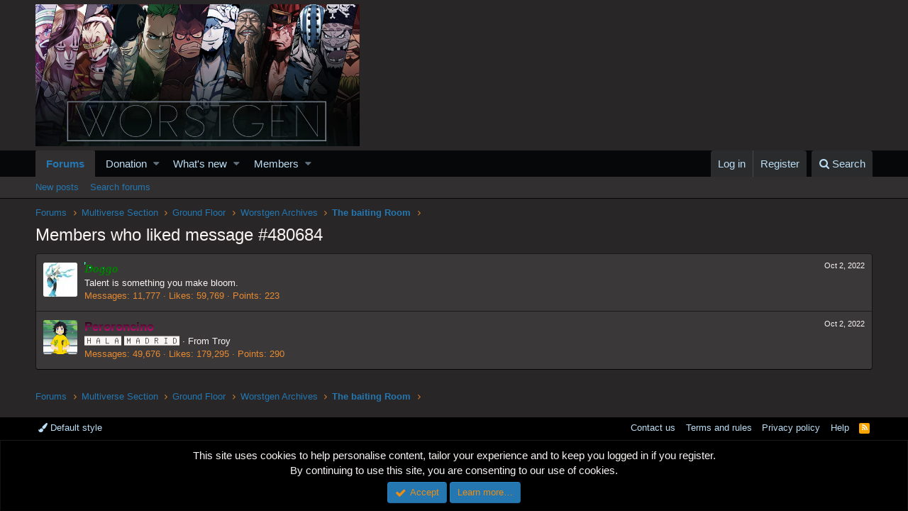

--- FILE ---
content_type: text/html; charset=utf-8
request_url: https://www.google.com/recaptcha/api2/aframe
body_size: 269
content:
<!DOCTYPE HTML><html><head><meta http-equiv="content-type" content="text/html; charset=UTF-8"></head><body><script nonce="Nx1Y9KW1IsB3xPm79JO6zQ">/** Anti-fraud and anti-abuse applications only. See google.com/recaptcha */ try{var clients={'sodar':'https://pagead2.googlesyndication.com/pagead/sodar?'};window.addEventListener("message",function(a){try{if(a.source===window.parent){var b=JSON.parse(a.data);var c=clients[b['id']];if(c){var d=document.createElement('img');d.src=c+b['params']+'&rc='+(localStorage.getItem("rc::a")?sessionStorage.getItem("rc::b"):"");window.document.body.appendChild(d);sessionStorage.setItem("rc::e",parseInt(sessionStorage.getItem("rc::e")||0)+1);localStorage.setItem("rc::h",'1769436910667');}}}catch(b){}});window.parent.postMessage("_grecaptcha_ready", "*");}catch(b){}</script></body></html>